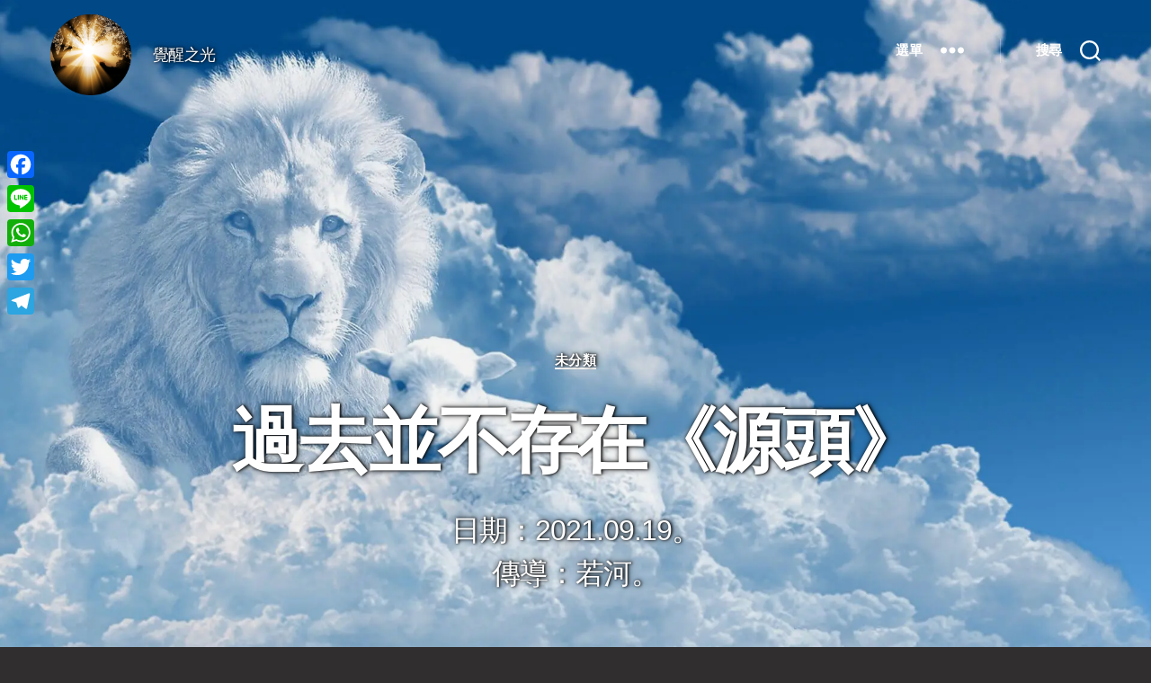

--- FILE ---
content_type: text/html; charset=utf-8
request_url: https://www.google.com/recaptcha/api2/aframe
body_size: 267
content:
<!DOCTYPE HTML><html><head><meta http-equiv="content-type" content="text/html; charset=UTF-8"></head><body><script nonce="yd2sxHJWNpknMlQbr18PEA">/** Anti-fraud and anti-abuse applications only. See google.com/recaptcha */ try{var clients={'sodar':'https://pagead2.googlesyndication.com/pagead/sodar?'};window.addEventListener("message",function(a){try{if(a.source===window.parent){var b=JSON.parse(a.data);var c=clients[b['id']];if(c){var d=document.createElement('img');d.src=c+b['params']+'&rc='+(localStorage.getItem("rc::a")?sessionStorage.getItem("rc::b"):"");window.document.body.appendChild(d);sessionStorage.setItem("rc::e",parseInt(sessionStorage.getItem("rc::e")||0)+1);localStorage.setItem("rc::h",'1768659973610');}}}catch(b){}});window.parent.postMessage("_grecaptcha_ready", "*");}catch(b){}</script></body></html>